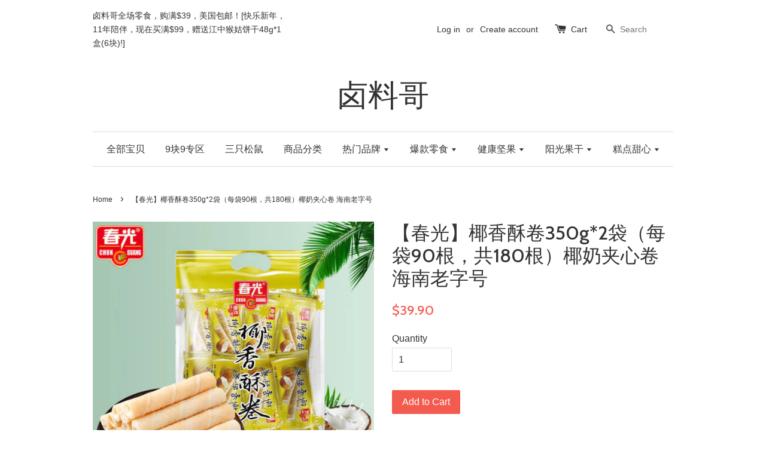

--- FILE ---
content_type: text/html; charset=utf-8
request_url: https://www.luliaoge.com/products/cg-yzj350g
body_size: 18332
content:
<!doctype html>
<!--[if lt IE 7]><html class="no-js lt-ie9 lt-ie8 lt-ie7" lang="en"> <![endif]-->
<!--[if IE 7]><html class="no-js lt-ie9 lt-ie8" lang="en"> <![endif]-->
<!--[if IE 8]><html class="no-js lt-ie9" lang="en"> <![endif]-->
<!--[if IE 9 ]><html class="ie9 no-js"> <![endif]-->
<!--[if (gt IE 9)|!(IE)]><!--> <html class="no-js"> <!--<![endif]-->
<head>

  <!-- Basic page needs ================================================== -->
  <meta charset="utf-8">
  <meta http-equiv="X-UA-Compatible" content="IE=edge,chrome=1">

  

  <!-- Title and description ================================================== -->
  <title>
  【春光】椰香酥卷350g*2袋（每袋90根，共180根）椰奶夹心卷 海南老字号 美国春光椰肉蛋卷北美 &ndash; 卤料哥
  </title>

  
  <meta name="description" content="品牌：春光系列：350g椰香酥卷商品名称：【春光】椰香酥卷350g*2袋（每袋90根，共180根）椰奶夹心卷 海南老字号 美国春光椰肉蛋卷北美口味：椰香酥卷350g*2袋产地：中国大陆省份：海南省包装方式：包装是否进口：国产特产品类：春光椰香酥卷糕点种类：蛋卷饼干净含量：350g*2袋（每袋内有30小包，每小包3根椰子卷，也就是每袋有90根，2袋共有180根）包装规格：1袋单件净含量：350g生产许可证编号：SC11346900500128厂名：海南春光食品有限公司厂址：海南省文昌市东郊镇新区;海南省文昌市龙楼镇文铜公路东北侧地段厂家联系方式：0898-66861245">
  

  <!-- Social meta ================================================== -->
  

  <meta property="og:type" content="product">
  <meta property="og:title" content="【春光】椰香酥卷350g*2袋（每袋90根，共180根）椰奶夹心卷 海南老字号">
  <meta property="og:url" content="https://www.luliaoge.com/products/cg-yzj350g">
  
  <meta property="og:image" content="http://www.luliaoge.com/cdn/shop/files/cg-yej-1_grande.jpg?v=1692194639">
  <meta property="og:image:secure_url" content="https://www.luliaoge.com/cdn/shop/files/cg-yej-1_grande.jpg?v=1692194639">
  
  <meta property="og:image" content="http://www.luliaoge.com/cdn/shop/files/cg-yej-2_grande.jpg?v=1692194639">
  <meta property="og:image:secure_url" content="https://www.luliaoge.com/cdn/shop/files/cg-yej-2_grande.jpg?v=1692194639">
  
  <meta property="og:image" content="http://www.luliaoge.com/cdn/shop/files/cg-yej-4_grande.jpg?v=1692195396">
  <meta property="og:image:secure_url" content="https://www.luliaoge.com/cdn/shop/files/cg-yej-4_grande.jpg?v=1692195396">
  
  <meta property="og:price:amount" content="39.90">
  <meta property="og:price:currency" content="USD">


  <meta property="og:description" content="品牌：春光系列：350g椰香酥卷商品名称：【春光】椰香酥卷350g*2袋（每袋90根，共180根）椰奶夹心卷 海南老字号 美国春光椰肉蛋卷北美口味：椰香酥卷350g*2袋产地：中国大陆省份：海南省包装方式：包装是否进口：国产特产品类：春光椰香酥卷糕点种类：蛋卷饼干净含量：350g*2袋（每袋内有30小包，每小包3根椰子卷，也就是每袋有90根，2袋共有180根）包装规格：1袋单件净含量：350g生产许可证编号：SC11346900500128厂名：海南春光食品有限公司厂址：海南省文昌市东郊镇新区;海南省文昌市龙楼镇文铜公路东北侧地段厂家联系方式：0898-66861245">

<meta property="og:site_name" content="卤料哥">



<meta name="twitter:card" content="summary">




  <meta name="twitter:title" content="【春光】椰香酥卷350g*2袋（每袋90根，共180根）椰奶夹心卷 海南老字号">
  <meta name="twitter:description" content="品牌：春光系列：350g椰香酥卷商品名称：【春光】椰香酥卷350g*2袋（每袋90根，共180根）椰奶夹心卷 海南老字号 美国春光椰肉蛋卷北美口味：椰香酥卷350g*2袋产地：中国大陆省份：海南省包装方式：包装是否进口：国产特产品类：春光椰香酥卷糕点种类：蛋卷饼干净含量：350g*2袋（每袋内有30小包，每小包3根椰子卷，也就是每袋有90根，2袋共有180根）包装规格：1袋单件净含量：350g生产许可证编号：SC11346900500128厂名：海南春光食品有限公司厂址：海南省文昌市东郊镇新区;海南省文昌市龙楼镇文铜公路东北侧地段厂家联系方式：0898-66861245">
  <meta name="twitter:image" content="https://www.luliaoge.com/cdn/shop/files/cg-yej-1_medium.jpg?v=1692194639">
  <meta name="twitter:image:width" content="240">
  <meta name="twitter:image:height" content="240">



  <!-- Helpers ================================================== -->
  <link rel="canonical" href="https://www.luliaoge.com/products/cg-yzj350g">
  <meta name="viewport" content="width=device-width,initial-scale=1">
  <meta name="theme-color" content="#f45b4f">

  <!-- CSS ================================================== -->
  <link href="//www.luliaoge.com/cdn/shop/t/1/assets/timber.scss.css?v=177020685857069072461696497987" rel="stylesheet" type="text/css" media="all" />
  <link href="//www.luliaoge.com/cdn/shop/t/1/assets/theme.scss.css?v=53885231713585932831696497987" rel="stylesheet" type="text/css" media="all" />

  

  
    
    
    <link href="//fonts.googleapis.com/css?family=Cabin:500" rel="stylesheet" type="text/css" media="all" />
  




  <!-- Header hook for plugins ================================================== -->
  <script>window.performance && window.performance.mark && window.performance.mark('shopify.content_for_header.start');</script><meta id="shopify-digital-wallet" name="shopify-digital-wallet" content="/10443242/digital_wallets/dialog">
<meta name="shopify-checkout-api-token" content="d9e9cb0c692abe77de04ac2b012f08a6">
<meta id="in-context-paypal-metadata" data-shop-id="10443242" data-venmo-supported="false" data-environment="production" data-locale="en_US" data-paypal-v4="true" data-currency="USD">
<link rel="alternate" type="application/json+oembed" href="https://www.luliaoge.com/products/cg-yzj350g.oembed">
<script async="async" src="/checkouts/internal/preloads.js?locale=en-US"></script>
<script id="shopify-features" type="application/json">{"accessToken":"d9e9cb0c692abe77de04ac2b012f08a6","betas":["rich-media-storefront-analytics"],"domain":"www.luliaoge.com","predictiveSearch":true,"shopId":10443242,"locale":"en"}</script>
<script>var Shopify = Shopify || {};
Shopify.shop = "pandasnack.myshopify.com";
Shopify.locale = "en";
Shopify.currency = {"active":"USD","rate":"1.0"};
Shopify.country = "US";
Shopify.theme = {"name":"launchpad-star","id":73294916,"schema_name":null,"schema_version":null,"theme_store_id":null,"role":"main"};
Shopify.theme.handle = "null";
Shopify.theme.style = {"id":null,"handle":null};
Shopify.cdnHost = "www.luliaoge.com/cdn";
Shopify.routes = Shopify.routes || {};
Shopify.routes.root = "/";</script>
<script type="module">!function(o){(o.Shopify=o.Shopify||{}).modules=!0}(window);</script>
<script>!function(o){function n(){var o=[];function n(){o.push(Array.prototype.slice.apply(arguments))}return n.q=o,n}var t=o.Shopify=o.Shopify||{};t.loadFeatures=n(),t.autoloadFeatures=n()}(window);</script>
<script id="shop-js-analytics" type="application/json">{"pageType":"product"}</script>
<script defer="defer" async type="module" src="//www.luliaoge.com/cdn/shopifycloud/shop-js/modules/v2/client.init-shop-cart-sync_WVOgQShq.en.esm.js"></script>
<script defer="defer" async type="module" src="//www.luliaoge.com/cdn/shopifycloud/shop-js/modules/v2/chunk.common_C_13GLB1.esm.js"></script>
<script defer="defer" async type="module" src="//www.luliaoge.com/cdn/shopifycloud/shop-js/modules/v2/chunk.modal_CLfMGd0m.esm.js"></script>
<script type="module">
  await import("//www.luliaoge.com/cdn/shopifycloud/shop-js/modules/v2/client.init-shop-cart-sync_WVOgQShq.en.esm.js");
await import("//www.luliaoge.com/cdn/shopifycloud/shop-js/modules/v2/chunk.common_C_13GLB1.esm.js");
await import("//www.luliaoge.com/cdn/shopifycloud/shop-js/modules/v2/chunk.modal_CLfMGd0m.esm.js");

  window.Shopify.SignInWithShop?.initShopCartSync?.({"fedCMEnabled":true,"windoidEnabled":true});

</script>
<script id="__st">var __st={"a":10443242,"offset":-18000,"reqid":"c734b62a-26d4-4037-8f7a-a387c96f4ede-1769630884","pageurl":"www.luliaoge.com\/products\/cg-yzj350g","u":"53398d73274f","p":"product","rtyp":"product","rid":7473752867013};</script>
<script>window.ShopifyPaypalV4VisibilityTracking = true;</script>
<script id="captcha-bootstrap">!function(){'use strict';const t='contact',e='account',n='new_comment',o=[[t,t],['blogs',n],['comments',n],[t,'customer']],c=[[e,'customer_login'],[e,'guest_login'],[e,'recover_customer_password'],[e,'create_customer']],r=t=>t.map((([t,e])=>`form[action*='/${t}']:not([data-nocaptcha='true']) input[name='form_type'][value='${e}']`)).join(','),a=t=>()=>t?[...document.querySelectorAll(t)].map((t=>t.form)):[];function s(){const t=[...o],e=r(t);return a(e)}const i='password',u='form_key',d=['recaptcha-v3-token','g-recaptcha-response','h-captcha-response',i],f=()=>{try{return window.sessionStorage}catch{return}},m='__shopify_v',_=t=>t.elements[u];function p(t,e,n=!1){try{const o=window.sessionStorage,c=JSON.parse(o.getItem(e)),{data:r}=function(t){const{data:e,action:n}=t;return t[m]||n?{data:e,action:n}:{data:t,action:n}}(c);for(const[e,n]of Object.entries(r))t.elements[e]&&(t.elements[e].value=n);n&&o.removeItem(e)}catch(o){console.error('form repopulation failed',{error:o})}}const l='form_type',E='cptcha';function T(t){t.dataset[E]=!0}const w=window,h=w.document,L='Shopify',v='ce_forms',y='captcha';let A=!1;((t,e)=>{const n=(g='f06e6c50-85a8-45c8-87d0-21a2b65856fe',I='https://cdn.shopify.com/shopifycloud/storefront-forms-hcaptcha/ce_storefront_forms_captcha_hcaptcha.v1.5.2.iife.js',D={infoText:'Protected by hCaptcha',privacyText:'Privacy',termsText:'Terms'},(t,e,n)=>{const o=w[L][v],c=o.bindForm;if(c)return c(t,g,e,D).then(n);var r;o.q.push([[t,g,e,D],n]),r=I,A||(h.body.append(Object.assign(h.createElement('script'),{id:'captcha-provider',async:!0,src:r})),A=!0)});var g,I,D;w[L]=w[L]||{},w[L][v]=w[L][v]||{},w[L][v].q=[],w[L][y]=w[L][y]||{},w[L][y].protect=function(t,e){n(t,void 0,e),T(t)},Object.freeze(w[L][y]),function(t,e,n,w,h,L){const[v,y,A,g]=function(t,e,n){const i=e?o:[],u=t?c:[],d=[...i,...u],f=r(d),m=r(i),_=r(d.filter((([t,e])=>n.includes(e))));return[a(f),a(m),a(_),s()]}(w,h,L),I=t=>{const e=t.target;return e instanceof HTMLFormElement?e:e&&e.form},D=t=>v().includes(t);t.addEventListener('submit',(t=>{const e=I(t);if(!e)return;const n=D(e)&&!e.dataset.hcaptchaBound&&!e.dataset.recaptchaBound,o=_(e),c=g().includes(e)&&(!o||!o.value);(n||c)&&t.preventDefault(),c&&!n&&(function(t){try{if(!f())return;!function(t){const e=f();if(!e)return;const n=_(t);if(!n)return;const o=n.value;o&&e.removeItem(o)}(t);const e=Array.from(Array(32),(()=>Math.random().toString(36)[2])).join('');!function(t,e){_(t)||t.append(Object.assign(document.createElement('input'),{type:'hidden',name:u})),t.elements[u].value=e}(t,e),function(t,e){const n=f();if(!n)return;const o=[...t.querySelectorAll(`input[type='${i}']`)].map((({name:t})=>t)),c=[...d,...o],r={};for(const[a,s]of new FormData(t).entries())c.includes(a)||(r[a]=s);n.setItem(e,JSON.stringify({[m]:1,action:t.action,data:r}))}(t,e)}catch(e){console.error('failed to persist form',e)}}(e),e.submit())}));const S=(t,e)=>{t&&!t.dataset[E]&&(n(t,e.some((e=>e===t))),T(t))};for(const o of['focusin','change'])t.addEventListener(o,(t=>{const e=I(t);D(e)&&S(e,y())}));const B=e.get('form_key'),M=e.get(l),P=B&&M;t.addEventListener('DOMContentLoaded',(()=>{const t=y();if(P)for(const e of t)e.elements[l].value===M&&p(e,B);[...new Set([...A(),...v().filter((t=>'true'===t.dataset.shopifyCaptcha))])].forEach((e=>S(e,t)))}))}(h,new URLSearchParams(w.location.search),n,t,e,['guest_login'])})(!0,!0)}();</script>
<script integrity="sha256-4kQ18oKyAcykRKYeNunJcIwy7WH5gtpwJnB7kiuLZ1E=" data-source-attribution="shopify.loadfeatures" defer="defer" src="//www.luliaoge.com/cdn/shopifycloud/storefront/assets/storefront/load_feature-a0a9edcb.js" crossorigin="anonymous"></script>
<script data-source-attribution="shopify.dynamic_checkout.dynamic.init">var Shopify=Shopify||{};Shopify.PaymentButton=Shopify.PaymentButton||{isStorefrontPortableWallets:!0,init:function(){window.Shopify.PaymentButton.init=function(){};var t=document.createElement("script");t.src="https://www.luliaoge.com/cdn/shopifycloud/portable-wallets/latest/portable-wallets.en.js",t.type="module",document.head.appendChild(t)}};
</script>
<script data-source-attribution="shopify.dynamic_checkout.buyer_consent">
  function portableWalletsHideBuyerConsent(e){var t=document.getElementById("shopify-buyer-consent"),n=document.getElementById("shopify-subscription-policy-button");t&&n&&(t.classList.add("hidden"),t.setAttribute("aria-hidden","true"),n.removeEventListener("click",e))}function portableWalletsShowBuyerConsent(e){var t=document.getElementById("shopify-buyer-consent"),n=document.getElementById("shopify-subscription-policy-button");t&&n&&(t.classList.remove("hidden"),t.removeAttribute("aria-hidden"),n.addEventListener("click",e))}window.Shopify?.PaymentButton&&(window.Shopify.PaymentButton.hideBuyerConsent=portableWalletsHideBuyerConsent,window.Shopify.PaymentButton.showBuyerConsent=portableWalletsShowBuyerConsent);
</script>
<script data-source-attribution="shopify.dynamic_checkout.cart.bootstrap">document.addEventListener("DOMContentLoaded",(function(){function t(){return document.querySelector("shopify-accelerated-checkout-cart, shopify-accelerated-checkout")}if(t())Shopify.PaymentButton.init();else{new MutationObserver((function(e,n){t()&&(Shopify.PaymentButton.init(),n.disconnect())})).observe(document.body,{childList:!0,subtree:!0})}}));
</script>
<link id="shopify-accelerated-checkout-styles" rel="stylesheet" media="screen" href="https://www.luliaoge.com/cdn/shopifycloud/portable-wallets/latest/accelerated-checkout-backwards-compat.css" crossorigin="anonymous">
<style id="shopify-accelerated-checkout-cart">
        #shopify-buyer-consent {
  margin-top: 1em;
  display: inline-block;
  width: 100%;
}

#shopify-buyer-consent.hidden {
  display: none;
}

#shopify-subscription-policy-button {
  background: none;
  border: none;
  padding: 0;
  text-decoration: underline;
  font-size: inherit;
  cursor: pointer;
}

#shopify-subscription-policy-button::before {
  box-shadow: none;
}

      </style>

<script>window.performance && window.performance.mark && window.performance.mark('shopify.content_for_header.end');</script>

  

<!--[if lt IE 9]>
<script src="//cdnjs.cloudflare.com/ajax/libs/html5shiv/3.7.2/html5shiv.min.js" type="text/javascript"></script>
<script src="//www.luliaoge.com/cdn/shop/t/1/assets/respond.min.js?v=52248677837542619231446286721" type="text/javascript"></script>
<link href="//www.luliaoge.com/cdn/shop/t/1/assets/respond-proxy.html" id="respond-proxy" rel="respond-proxy" />
<link href="//www.luliaoge.com/search?q=6f24402b061e6161ba5d4b76a65634a4" id="respond-redirect" rel="respond-redirect" />
<script src="//www.luliaoge.com/search?q=6f24402b061e6161ba5d4b76a65634a4" type="text/javascript"></script>
<![endif]-->



  <script src="//ajax.googleapis.com/ajax/libs/jquery/1.11.0/jquery.min.js" type="text/javascript"></script>
  <script src="//www.luliaoge.com/cdn/shop/t/1/assets/modernizr.min.js?v=26620055551102246001446286721" type="text/javascript"></script>

  
  

<link href="https://monorail-edge.shopifysvc.com" rel="dns-prefetch">
<script>(function(){if ("sendBeacon" in navigator && "performance" in window) {try {var session_token_from_headers = performance.getEntriesByType('navigation')[0].serverTiming.find(x => x.name == '_s').description;} catch {var session_token_from_headers = undefined;}var session_cookie_matches = document.cookie.match(/_shopify_s=([^;]*)/);var session_token_from_cookie = session_cookie_matches && session_cookie_matches.length === 2 ? session_cookie_matches[1] : "";var session_token = session_token_from_headers || session_token_from_cookie || "";function handle_abandonment_event(e) {var entries = performance.getEntries().filter(function(entry) {return /monorail-edge.shopifysvc.com/.test(entry.name);});if (!window.abandonment_tracked && entries.length === 0) {window.abandonment_tracked = true;var currentMs = Date.now();var navigation_start = performance.timing.navigationStart;var payload = {shop_id: 10443242,url: window.location.href,navigation_start,duration: currentMs - navigation_start,session_token,page_type: "product"};window.navigator.sendBeacon("https://monorail-edge.shopifysvc.com/v1/produce", JSON.stringify({schema_id: "online_store_buyer_site_abandonment/1.1",payload: payload,metadata: {event_created_at_ms: currentMs,event_sent_at_ms: currentMs}}));}}window.addEventListener('pagehide', handle_abandonment_event);}}());</script>
<script id="web-pixels-manager-setup">(function e(e,d,r,n,o){if(void 0===o&&(o={}),!Boolean(null===(a=null===(i=window.Shopify)||void 0===i?void 0:i.analytics)||void 0===a?void 0:a.replayQueue)){var i,a;window.Shopify=window.Shopify||{};var t=window.Shopify;t.analytics=t.analytics||{};var s=t.analytics;s.replayQueue=[],s.publish=function(e,d,r){return s.replayQueue.push([e,d,r]),!0};try{self.performance.mark("wpm:start")}catch(e){}var l=function(){var e={modern:/Edge?\/(1{2}[4-9]|1[2-9]\d|[2-9]\d{2}|\d{4,})\.\d+(\.\d+|)|Firefox\/(1{2}[4-9]|1[2-9]\d|[2-9]\d{2}|\d{4,})\.\d+(\.\d+|)|Chrom(ium|e)\/(9{2}|\d{3,})\.\d+(\.\d+|)|(Maci|X1{2}).+ Version\/(15\.\d+|(1[6-9]|[2-9]\d|\d{3,})\.\d+)([,.]\d+|)( \(\w+\)|)( Mobile\/\w+|) Safari\/|Chrome.+OPR\/(9{2}|\d{3,})\.\d+\.\d+|(CPU[ +]OS|iPhone[ +]OS|CPU[ +]iPhone|CPU IPhone OS|CPU iPad OS)[ +]+(15[._]\d+|(1[6-9]|[2-9]\d|\d{3,})[._]\d+)([._]\d+|)|Android:?[ /-](13[3-9]|1[4-9]\d|[2-9]\d{2}|\d{4,})(\.\d+|)(\.\d+|)|Android.+Firefox\/(13[5-9]|1[4-9]\d|[2-9]\d{2}|\d{4,})\.\d+(\.\d+|)|Android.+Chrom(ium|e)\/(13[3-9]|1[4-9]\d|[2-9]\d{2}|\d{4,})\.\d+(\.\d+|)|SamsungBrowser\/([2-9]\d|\d{3,})\.\d+/,legacy:/Edge?\/(1[6-9]|[2-9]\d|\d{3,})\.\d+(\.\d+|)|Firefox\/(5[4-9]|[6-9]\d|\d{3,})\.\d+(\.\d+|)|Chrom(ium|e)\/(5[1-9]|[6-9]\d|\d{3,})\.\d+(\.\d+|)([\d.]+$|.*Safari\/(?![\d.]+ Edge\/[\d.]+$))|(Maci|X1{2}).+ Version\/(10\.\d+|(1[1-9]|[2-9]\d|\d{3,})\.\d+)([,.]\d+|)( \(\w+\)|)( Mobile\/\w+|) Safari\/|Chrome.+OPR\/(3[89]|[4-9]\d|\d{3,})\.\d+\.\d+|(CPU[ +]OS|iPhone[ +]OS|CPU[ +]iPhone|CPU IPhone OS|CPU iPad OS)[ +]+(10[._]\d+|(1[1-9]|[2-9]\d|\d{3,})[._]\d+)([._]\d+|)|Android:?[ /-](13[3-9]|1[4-9]\d|[2-9]\d{2}|\d{4,})(\.\d+|)(\.\d+|)|Mobile Safari.+OPR\/([89]\d|\d{3,})\.\d+\.\d+|Android.+Firefox\/(13[5-9]|1[4-9]\d|[2-9]\d{2}|\d{4,})\.\d+(\.\d+|)|Android.+Chrom(ium|e)\/(13[3-9]|1[4-9]\d|[2-9]\d{2}|\d{4,})\.\d+(\.\d+|)|Android.+(UC? ?Browser|UCWEB|U3)[ /]?(15\.([5-9]|\d{2,})|(1[6-9]|[2-9]\d|\d{3,})\.\d+)\.\d+|SamsungBrowser\/(5\.\d+|([6-9]|\d{2,})\.\d+)|Android.+MQ{2}Browser\/(14(\.(9|\d{2,})|)|(1[5-9]|[2-9]\d|\d{3,})(\.\d+|))(\.\d+|)|K[Aa][Ii]OS\/(3\.\d+|([4-9]|\d{2,})\.\d+)(\.\d+|)/},d=e.modern,r=e.legacy,n=navigator.userAgent;return n.match(d)?"modern":n.match(r)?"legacy":"unknown"}(),u="modern"===l?"modern":"legacy",c=(null!=n?n:{modern:"",legacy:""})[u],f=function(e){return[e.baseUrl,"/wpm","/b",e.hashVersion,"modern"===e.buildTarget?"m":"l",".js"].join("")}({baseUrl:d,hashVersion:r,buildTarget:u}),m=function(e){var d=e.version,r=e.bundleTarget,n=e.surface,o=e.pageUrl,i=e.monorailEndpoint;return{emit:function(e){var a=e.status,t=e.errorMsg,s=(new Date).getTime(),l=JSON.stringify({metadata:{event_sent_at_ms:s},events:[{schema_id:"web_pixels_manager_load/3.1",payload:{version:d,bundle_target:r,page_url:o,status:a,surface:n,error_msg:t},metadata:{event_created_at_ms:s}}]});if(!i)return console&&console.warn&&console.warn("[Web Pixels Manager] No Monorail endpoint provided, skipping logging."),!1;try{return self.navigator.sendBeacon.bind(self.navigator)(i,l)}catch(e){}var u=new XMLHttpRequest;try{return u.open("POST",i,!0),u.setRequestHeader("Content-Type","text/plain"),u.send(l),!0}catch(e){return console&&console.warn&&console.warn("[Web Pixels Manager] Got an unhandled error while logging to Monorail."),!1}}}}({version:r,bundleTarget:l,surface:e.surface,pageUrl:self.location.href,monorailEndpoint:e.monorailEndpoint});try{o.browserTarget=l,function(e){var d=e.src,r=e.async,n=void 0===r||r,o=e.onload,i=e.onerror,a=e.sri,t=e.scriptDataAttributes,s=void 0===t?{}:t,l=document.createElement("script"),u=document.querySelector("head"),c=document.querySelector("body");if(l.async=n,l.src=d,a&&(l.integrity=a,l.crossOrigin="anonymous"),s)for(var f in s)if(Object.prototype.hasOwnProperty.call(s,f))try{l.dataset[f]=s[f]}catch(e){}if(o&&l.addEventListener("load",o),i&&l.addEventListener("error",i),u)u.appendChild(l);else{if(!c)throw new Error("Did not find a head or body element to append the script");c.appendChild(l)}}({src:f,async:!0,onload:function(){if(!function(){var e,d;return Boolean(null===(d=null===(e=window.Shopify)||void 0===e?void 0:e.analytics)||void 0===d?void 0:d.initialized)}()){var d=window.webPixelsManager.init(e)||void 0;if(d){var r=window.Shopify.analytics;r.replayQueue.forEach((function(e){var r=e[0],n=e[1],o=e[2];d.publishCustomEvent(r,n,o)})),r.replayQueue=[],r.publish=d.publishCustomEvent,r.visitor=d.visitor,r.initialized=!0}}},onerror:function(){return m.emit({status:"failed",errorMsg:"".concat(f," has failed to load")})},sri:function(e){var d=/^sha384-[A-Za-z0-9+/=]+$/;return"string"==typeof e&&d.test(e)}(c)?c:"",scriptDataAttributes:o}),m.emit({status:"loading"})}catch(e){m.emit({status:"failed",errorMsg:(null==e?void 0:e.message)||"Unknown error"})}}})({shopId: 10443242,storefrontBaseUrl: "https://www.luliaoge.com",extensionsBaseUrl: "https://extensions.shopifycdn.com/cdn/shopifycloud/web-pixels-manager",monorailEndpoint: "https://monorail-edge.shopifysvc.com/unstable/produce_batch",surface: "storefront-renderer",enabledBetaFlags: ["2dca8a86"],webPixelsConfigList: [{"id":"79691973","eventPayloadVersion":"v1","runtimeContext":"LAX","scriptVersion":"1","type":"CUSTOM","privacyPurposes":["ANALYTICS"],"name":"Google Analytics tag (migrated)"},{"id":"shopify-app-pixel","configuration":"{}","eventPayloadVersion":"v1","runtimeContext":"STRICT","scriptVersion":"0450","apiClientId":"shopify-pixel","type":"APP","privacyPurposes":["ANALYTICS","MARKETING"]},{"id":"shopify-custom-pixel","eventPayloadVersion":"v1","runtimeContext":"LAX","scriptVersion":"0450","apiClientId":"shopify-pixel","type":"CUSTOM","privacyPurposes":["ANALYTICS","MARKETING"]}],isMerchantRequest: false,initData: {"shop":{"name":"卤料哥","paymentSettings":{"currencyCode":"USD"},"myshopifyDomain":"pandasnack.myshopify.com","countryCode":"CN","storefrontUrl":"https:\/\/www.luliaoge.com"},"customer":null,"cart":null,"checkout":null,"productVariants":[{"price":{"amount":39.9,"currencyCode":"USD"},"product":{"title":"【春光】椰香酥卷350g*2袋（每袋90根，共180根）椰奶夹心卷 海南老字号","vendor":"春光","id":"7473752867013","untranslatedTitle":"【春光】椰香酥卷350g*2袋（每袋90根，共180根）椰奶夹心卷 海南老字号","url":"\/products\/cg-yzj350g","type":"椰香酥卷"},"id":"42319722217669","image":{"src":"\/\/www.luliaoge.com\/cdn\/shop\/files\/cg-yej-1.jpg?v=1692194639"},"sku":"CG-YZJ350G","title":"Default Title","untranslatedTitle":"Default Title"}],"purchasingCompany":null},},"https://www.luliaoge.com/cdn","fcfee988w5aeb613cpc8e4bc33m6693e112",{"modern":"","legacy":""},{"shopId":"10443242","storefrontBaseUrl":"https:\/\/www.luliaoge.com","extensionBaseUrl":"https:\/\/extensions.shopifycdn.com\/cdn\/shopifycloud\/web-pixels-manager","surface":"storefront-renderer","enabledBetaFlags":"[\"2dca8a86\"]","isMerchantRequest":"false","hashVersion":"fcfee988w5aeb613cpc8e4bc33m6693e112","publish":"custom","events":"[[\"page_viewed\",{}],[\"product_viewed\",{\"productVariant\":{\"price\":{\"amount\":39.9,\"currencyCode\":\"USD\"},\"product\":{\"title\":\"【春光】椰香酥卷350g*2袋（每袋90根，共180根）椰奶夹心卷 海南老字号\",\"vendor\":\"春光\",\"id\":\"7473752867013\",\"untranslatedTitle\":\"【春光】椰香酥卷350g*2袋（每袋90根，共180根）椰奶夹心卷 海南老字号\",\"url\":\"\/products\/cg-yzj350g\",\"type\":\"椰香酥卷\"},\"id\":\"42319722217669\",\"image\":{\"src\":\"\/\/www.luliaoge.com\/cdn\/shop\/files\/cg-yej-1.jpg?v=1692194639\"},\"sku\":\"CG-YZJ350G\",\"title\":\"Default Title\",\"untranslatedTitle\":\"Default Title\"}}]]"});</script><script>
  window.ShopifyAnalytics = window.ShopifyAnalytics || {};
  window.ShopifyAnalytics.meta = window.ShopifyAnalytics.meta || {};
  window.ShopifyAnalytics.meta.currency = 'USD';
  var meta = {"product":{"id":7473752867013,"gid":"gid:\/\/shopify\/Product\/7473752867013","vendor":"春光","type":"椰香酥卷","handle":"cg-yzj350g","variants":[{"id":42319722217669,"price":3990,"name":"【春光】椰香酥卷350g*2袋（每袋90根，共180根）椰奶夹心卷 海南老字号","public_title":null,"sku":"CG-YZJ350G"}],"remote":false},"page":{"pageType":"product","resourceType":"product","resourceId":7473752867013,"requestId":"c734b62a-26d4-4037-8f7a-a387c96f4ede-1769630884"}};
  for (var attr in meta) {
    window.ShopifyAnalytics.meta[attr] = meta[attr];
  }
</script>
<script class="analytics">
  (function () {
    var customDocumentWrite = function(content) {
      var jquery = null;

      if (window.jQuery) {
        jquery = window.jQuery;
      } else if (window.Checkout && window.Checkout.$) {
        jquery = window.Checkout.$;
      }

      if (jquery) {
        jquery('body').append(content);
      }
    };

    var hasLoggedConversion = function(token) {
      if (token) {
        return document.cookie.indexOf('loggedConversion=' + token) !== -1;
      }
      return false;
    }

    var setCookieIfConversion = function(token) {
      if (token) {
        var twoMonthsFromNow = new Date(Date.now());
        twoMonthsFromNow.setMonth(twoMonthsFromNow.getMonth() + 2);

        document.cookie = 'loggedConversion=' + token + '; expires=' + twoMonthsFromNow;
      }
    }

    var trekkie = window.ShopifyAnalytics.lib = window.trekkie = window.trekkie || [];
    if (trekkie.integrations) {
      return;
    }
    trekkie.methods = [
      'identify',
      'page',
      'ready',
      'track',
      'trackForm',
      'trackLink'
    ];
    trekkie.factory = function(method) {
      return function() {
        var args = Array.prototype.slice.call(arguments);
        args.unshift(method);
        trekkie.push(args);
        return trekkie;
      };
    };
    for (var i = 0; i < trekkie.methods.length; i++) {
      var key = trekkie.methods[i];
      trekkie[key] = trekkie.factory(key);
    }
    trekkie.load = function(config) {
      trekkie.config = config || {};
      trekkie.config.initialDocumentCookie = document.cookie;
      var first = document.getElementsByTagName('script')[0];
      var script = document.createElement('script');
      script.type = 'text/javascript';
      script.onerror = function(e) {
        var scriptFallback = document.createElement('script');
        scriptFallback.type = 'text/javascript';
        scriptFallback.onerror = function(error) {
                var Monorail = {
      produce: function produce(monorailDomain, schemaId, payload) {
        var currentMs = new Date().getTime();
        var event = {
          schema_id: schemaId,
          payload: payload,
          metadata: {
            event_created_at_ms: currentMs,
            event_sent_at_ms: currentMs
          }
        };
        return Monorail.sendRequest("https://" + monorailDomain + "/v1/produce", JSON.stringify(event));
      },
      sendRequest: function sendRequest(endpointUrl, payload) {
        // Try the sendBeacon API
        if (window && window.navigator && typeof window.navigator.sendBeacon === 'function' && typeof window.Blob === 'function' && !Monorail.isIos12()) {
          var blobData = new window.Blob([payload], {
            type: 'text/plain'
          });

          if (window.navigator.sendBeacon(endpointUrl, blobData)) {
            return true;
          } // sendBeacon was not successful

        } // XHR beacon

        var xhr = new XMLHttpRequest();

        try {
          xhr.open('POST', endpointUrl);
          xhr.setRequestHeader('Content-Type', 'text/plain');
          xhr.send(payload);
        } catch (e) {
          console.log(e);
        }

        return false;
      },
      isIos12: function isIos12() {
        return window.navigator.userAgent.lastIndexOf('iPhone; CPU iPhone OS 12_') !== -1 || window.navigator.userAgent.lastIndexOf('iPad; CPU OS 12_') !== -1;
      }
    };
    Monorail.produce('monorail-edge.shopifysvc.com',
      'trekkie_storefront_load_errors/1.1',
      {shop_id: 10443242,
      theme_id: 73294916,
      app_name: "storefront",
      context_url: window.location.href,
      source_url: "//www.luliaoge.com/cdn/s/trekkie.storefront.a804e9514e4efded663580eddd6991fcc12b5451.min.js"});

        };
        scriptFallback.async = true;
        scriptFallback.src = '//www.luliaoge.com/cdn/s/trekkie.storefront.a804e9514e4efded663580eddd6991fcc12b5451.min.js';
        first.parentNode.insertBefore(scriptFallback, first);
      };
      script.async = true;
      script.src = '//www.luliaoge.com/cdn/s/trekkie.storefront.a804e9514e4efded663580eddd6991fcc12b5451.min.js';
      first.parentNode.insertBefore(script, first);
    };
    trekkie.load(
      {"Trekkie":{"appName":"storefront","development":false,"defaultAttributes":{"shopId":10443242,"isMerchantRequest":null,"themeId":73294916,"themeCityHash":"444154063447663114","contentLanguage":"en","currency":"USD","eventMetadataId":"d1ed4c36-8e8e-4e7a-b440-05a89c145d90"},"isServerSideCookieWritingEnabled":true,"monorailRegion":"shop_domain","enabledBetaFlags":["65f19447","b5387b81"]},"Session Attribution":{},"S2S":{"facebookCapiEnabled":false,"source":"trekkie-storefront-renderer","apiClientId":580111}}
    );

    var loaded = false;
    trekkie.ready(function() {
      if (loaded) return;
      loaded = true;

      window.ShopifyAnalytics.lib = window.trekkie;

      var originalDocumentWrite = document.write;
      document.write = customDocumentWrite;
      try { window.ShopifyAnalytics.merchantGoogleAnalytics.call(this); } catch(error) {};
      document.write = originalDocumentWrite;

      window.ShopifyAnalytics.lib.page(null,{"pageType":"product","resourceType":"product","resourceId":7473752867013,"requestId":"c734b62a-26d4-4037-8f7a-a387c96f4ede-1769630884","shopifyEmitted":true});

      var match = window.location.pathname.match(/checkouts\/(.+)\/(thank_you|post_purchase)/)
      var token = match? match[1]: undefined;
      if (!hasLoggedConversion(token)) {
        setCookieIfConversion(token);
        window.ShopifyAnalytics.lib.track("Viewed Product",{"currency":"USD","variantId":42319722217669,"productId":7473752867013,"productGid":"gid:\/\/shopify\/Product\/7473752867013","name":"【春光】椰香酥卷350g*2袋（每袋90根，共180根）椰奶夹心卷 海南老字号","price":"39.90","sku":"CG-YZJ350G","brand":"春光","variant":null,"category":"椰香酥卷","nonInteraction":true,"remote":false},undefined,undefined,{"shopifyEmitted":true});
      window.ShopifyAnalytics.lib.track("monorail:\/\/trekkie_storefront_viewed_product\/1.1",{"currency":"USD","variantId":42319722217669,"productId":7473752867013,"productGid":"gid:\/\/shopify\/Product\/7473752867013","name":"【春光】椰香酥卷350g*2袋（每袋90根，共180根）椰奶夹心卷 海南老字号","price":"39.90","sku":"CG-YZJ350G","brand":"春光","variant":null,"category":"椰香酥卷","nonInteraction":true,"remote":false,"referer":"https:\/\/www.luliaoge.com\/products\/cg-yzj350g"});
      }
    });


        var eventsListenerScript = document.createElement('script');
        eventsListenerScript.async = true;
        eventsListenerScript.src = "//www.luliaoge.com/cdn/shopifycloud/storefront/assets/shop_events_listener-3da45d37.js";
        document.getElementsByTagName('head')[0].appendChild(eventsListenerScript);

})();</script>
  <script>
  if (!window.ga || (window.ga && typeof window.ga !== 'function')) {
    window.ga = function ga() {
      (window.ga.q = window.ga.q || []).push(arguments);
      if (window.Shopify && window.Shopify.analytics && typeof window.Shopify.analytics.publish === 'function') {
        window.Shopify.analytics.publish("ga_stub_called", {}, {sendTo: "google_osp_migration"});
      }
      console.error("Shopify's Google Analytics stub called with:", Array.from(arguments), "\nSee https://help.shopify.com/manual/promoting-marketing/pixels/pixel-migration#google for more information.");
    };
    if (window.Shopify && window.Shopify.analytics && typeof window.Shopify.analytics.publish === 'function') {
      window.Shopify.analytics.publish("ga_stub_initialized", {}, {sendTo: "google_osp_migration"});
    }
  }
</script>
<script
  defer
  src="https://www.luliaoge.com/cdn/shopifycloud/perf-kit/shopify-perf-kit-3.1.0.min.js"
  data-application="storefront-renderer"
  data-shop-id="10443242"
  data-render-region="gcp-us-east1"
  data-page-type="product"
  data-theme-instance-id="73294916"
  data-theme-name=""
  data-theme-version=""
  data-monorail-region="shop_domain"
  data-resource-timing-sampling-rate="10"
  data-shs="true"
  data-shs-beacon="true"
  data-shs-export-with-fetch="true"
  data-shs-logs-sample-rate="1"
  data-shs-beacon-endpoint="https://www.luliaoge.com/api/collect"
></script>
</head>

<body id="350g-2-90-180" class="template-product" >

  <div class="header-bar">
  <div class="wrapper medium-down--hide">
    <div class="large--display-table">

      <div class="header-bar__left large--display-table-cell">

        

        

        
          <div class="header-bar__module header-bar__message">
            卤料哥全场零食，购满$39，美国包邮！[快乐新年，11年陪伴，现在买满$99，赠送江中猴姑饼干48g*1盒(6块)!]
          </div>
        

      </div>

      <div class="header-bar__right large--display-table-cell">

        
          <ul class="header-bar__module header-bar__module--list">
            
              <li>
                <a href="/account/login" id="customer_login_link">Log in</a>
              </li>
              <li>
                or
              </li>
              <li>
                <a href="/account/register" id="customer_register_link">Create account</a>
              </li>
            
          </ul>
        

        <div class="header-bar__module">
          <span class="header-bar__sep" aria-hidden="true"></span>
          <a href="/cart" class="cart-page-link">
            <span class="icon icon-cart header-bar__cart-icon" aria-hidden="true"></span>
          </a>
        </div>

        <div class="header-bar__module">
          <a href="/cart" class="cart-page-link">
            Cart<span class="hidden-count">:</span>
            <span class="cart-count header-bar__cart-count hidden-count">0</span>
          </a>
        </div>

        
          
            <div class="header-bar__module header-bar__search">
              


  <form action="/search" method="get" class="header-bar__search-form clearfix" role="search">
    
    <button type="submit" class="btn icon-fallback-text header-bar__search-submit">
      <span class="icon icon-search" aria-hidden="true"></span>
      <span class="fallback-text">Search</span>
    </button>
    <input type="search" name="q" value="" aria-label="Search" class="header-bar__search-input" placeholder="Search">
  </form>


            </div>
          
        

      </div>
    </div>
  </div>
  <div class="wrapper large--hide">
    <button type="button" class="mobile-nav-trigger" id="MobileNavTrigger">
      <span class="icon icon-hamburger" aria-hidden="true"></span>
      Menu
    </button>
    <a href="/cart" class="cart-page-link mobile-cart-page-link">
      <span class="icon icon-cart header-bar__cart-icon" aria-hidden="true"></span>
      Cart
      <span class="cart-count  hidden-count">0</span>
    </a>
  </div>
  <ul id="MobileNav" class="mobile-nav large--hide">
  
  
  
  <li class="mobile-nav__link" aria-haspopup="true">
    
    
    
    
    
    
    
      <a href="/collections/all" class="mobile-nav">
        全部宝贝
      </a>
    
  </li>
  
  
  <li class="mobile-nav__link" aria-haspopup="true">
    
    
    
    
    
    
    
      <a href="/collections/9kuai9" class="mobile-nav">
        9块9专区
      </a>
    
  </li>
  
  
  <li class="mobile-nav__link" aria-haspopup="true">
    
    
    
    
    
    
    
      <a href="/collections/sanzhisongshu" class="mobile-nav">
        三只松鼠
      </a>
    
  </li>
  
  
  <li class="mobile-nav__link" aria-haspopup="true">
    
    
    
    
    
    
    
      <a href="/collections" class="mobile-nav">
        商品分类
      </a>
    
  </li>
  
  
  <li class="mobile-nav__link" aria-haspopup="true">
    
    
    
    
    
    
    
      <a href="/collections/brands" class="mobile-nav__sublist-trigger">
        热门品牌
        <span class="icon-fallback-text mobile-nav__sublist-expand">
  <span class="icon icon-plus" aria-hidden="true"></span>
  <span class="fallback-text">+</span>
</span>
<span class="icon-fallback-text mobile-nav__sublist-contract">
  <span class="icon icon-minus" aria-hidden="true"></span>
  <span class="fallback-text">-</span>
</span>
      </a>
      <ul class="mobile-nav__sublist">  
        
          <li class="mobile-nav__sublist-link">
            <a href="/collections/liangpinpuzi">良品铺子</a>
          </li>
        
          <li class="mobile-nav__sublist-link">
            <a href="/collections/sanzhisongshu">三只松鼠</a>
          </li>
        
          <li class="mobile-nav__sublist-link">
            <a href="/collections/latiao">卫龙辣条/馋魔芋</a>
          </li>
        
          <li class="mobile-nav__sublist-link">
            <a href="/collections/qingmei">溜溜梅/中国青梅</a>
          </li>
        
          <li class="mobile-nav__sublist-link">
            <a href="/collections/daoxiangcun">稻香村糕点/北京稻香村</a>
          </li>
        
          <li class="mobile-nav__sublist-link">
            <a href="/collections/taohuaji">桃花姬阿胶糕</a>
          </li>
        
          <li class="mobile-nav__sublist-link">
            <a href="/collections/jinzaixiaoyu">劲仔小鱼</a>
          </li>
        
          <li class="mobile-nav__sublist-link">
            <a href="/collections/youchen">友臣肉松饼</a>
          </li>
        
          <li class="mobile-nav__sublist-link">
            <a href="/collections/baicaowei">百草味</a>
          </li>
        
          <li class="mobile-nav__sublist-link">
            <a href="/collections/laiyifen">来伊份零食</a>
          </li>
        
          <li class="mobile-nav__sublist-link">
            <a href="/collections/zhiweiguan">知味观绿豆糕/杭州美食</a>
          </li>
        
          <li class="mobile-nav__sublist-link">
            <a href="/collections/shouquanzhai">寿全斋红糖姜茶/黑糖姜茶</a>
          </li>
        
          <li class="mobile-nav__sublist-link">
            <a href="/collections/laoxiansheng">老鲜生鱿鱼仔/鱿鱼丝</a>
          </li>
        
          <li class="mobile-nav__sublist-link">
            <a href="/collections/jiangzhong">江中猴姑米稀/猴姑饼干</a>
          </li>
        
          <li class="mobile-nav__sublist-link">
            <a href="/collections/kamyuen">甘源蟹黄蚕豆/瓜子仁</a>
          </li>
        
          <li class="mobile-nav__sublist-link">
            <a href="/collections/baijiachenji">白家陈记酸辣粉/红油凉皮</a>
          </li>
        
          <li class="mobile-nav__sublist-link">
            <a href="/collections/yantingyufu">炎亭渔夫鱼豆腐</a>
          </li>
        
          <li class="mobile-nav__sublist-link">
            <a href="/collections/huanglaowu">黄老五花生酥/米花酥</a>
          </li>
        
          <li class="mobile-nav__sublist-link">
            <a href="/collections/wufangzhai">五芳斋粽子</a>
          </li>
        
          <li class="mobile-nav__sublist-link">
            <a href="/collections/mimi">咪咪虾条/蟹味粒</a>
          </li>
        
          <li class="mobile-nav__sublist-link">
            <a href="/collections/wujiang">乌江涪陵榨菜</a>
          </li>
        
          <li class="mobile-nav__sublist-link">
            <a href="/collections/jiabao">佳宝无花果丝/九制陈皮</a>
          </li>
        
          <li class="mobile-nav__sublist-link">
            <a href="/collections/liupo">六婆辣椒面/火锅底料</a>
          </li>
        
          <li class="mobile-nav__sublist-link">
            <a href="/collections/gege">鸽鸽豆角干/江西辣条</a>
          </li>
        
          <li class="mobile-nav__sublist-link">
            <a href="/collections/sanjiacun">三家村手削纯藕粉/西湖莲藕粉</a>
          </li>
        
          <li class="mobile-nav__sublist-link">
            <a href="/collections/qiaqia">洽洽瓜子/坚果炒货</a>
          </li>
        
          <li class="mobile-nav__sublist-link">
            <a href="/collections/fangzhongshan">方中山胡辣汤</a>
          </li>
        
          <li class="mobile-nav__sublist-link">
            <a href="/collections/rongxintang">荣欣堂太谷饼/石头饼</a>
          </li>
        
          <li class="mobile-nav__sublist-link">
            <a href="/collections/ziranpai">自然派矶烧鱼皮/猪肉脯</a>
          </li>
        
          <li class="mobile-nav__sublist-link">
            <a href="/collections/mingzhu">明珠熟鱼片/香酥小黄鱼</a>
          </li>
        
          <li class="mobile-nav__sublist-link">
            <a href="/collections/zhouheiya">周黑鸭</a>
          </li>
        
          <li class="mobile-nav__sublist-link">
            <a href="/collections/niunaipian">伊利牛奶片/儿童奶贝</a>
          </li>
        
          <li class="mobile-nav__sublist-link">
            <a href="/collections/huashengmi">酒鬼花生/麻辣花生米</a>
          </li>
        
          <li class="mobile-nav__sublist-link">
            <a href="/collections/jinzhengu">金大洲金针菇</a>
          </li>
        
          <li class="mobile-nav__sublist-link">
            <a href="/collections/danshan">单山蘸水/辣椒面</a>
          </li>
        
          <li class="mobile-nav__sublist-link">
            <a href="/collections/yoyo">有友泡椒凤爪</a>
          </li>
        
      </ul>
    
  </li>
  
  
  <li class="mobile-nav__link" aria-haspopup="true">
    
    
    
    
    
    
    
      <a href="/collections/lingshi" class="mobile-nav__sublist-trigger">
        爆款零食
        <span class="icon-fallback-text mobile-nav__sublist-expand">
  <span class="icon icon-plus" aria-hidden="true"></span>
  <span class="fallback-text">+</span>
</span>
<span class="icon-fallback-text mobile-nav__sublist-contract">
  <span class="icon icon-minus" aria-hidden="true"></span>
  <span class="fallback-text">-</span>
</span>
      </a>
      <ul class="mobile-nav__sublist">  
        
          <li class="mobile-nav__sublist-link">
            <a href="/collections/half-price-today">今日半价</a>
          </li>
        
          <li class="mobile-nav__sublist-link">
            <a href="/collections/japanese-snacks">日本零食/白色恋人巧克力</a>
          </li>
        
          <li class="mobile-nav__sublist-link">
            <a href="/collections/yudoufu">鱼豆腐</a>
          </li>
        
          <li class="mobile-nav__sublist-link">
            <a href="/collections/choudoufu">臭豆腐/长沙臭豆腐干</a>
          </li>
        
          <li class="mobile-nav__sublist-link">
            <a href="/collections/qiyunshan">南酸枣糕</a>
          </li>
        
          <li class="mobile-nav__sublist-link">
            <a href="/collections/mimi">咪咪虾条/蟹味粒</a>
          </li>
        
          <li class="mobile-nav__sublist-link">
            <a href="/collections/sanzhisongshu">三只松鼠</a>
          </li>
        
          <li class="mobile-nav__sublist-link">
            <a href="/collections/rousongbing">肉松饼</a>
          </li>
        
          <li class="mobile-nav__sublist-link">
            <a href="/collections/flowerspastry">鲜花饼/玫瑰饼</a>
          </li>
        
          <li class="mobile-nav__sublist-link">
            <a href="/collections/latiao">卫龙辣条/亲嘴烧</a>
          </li>
        
          <li class="mobile-nav__sublist-link">
            <a href="/collections/jinzaixiaoyu">劲仔小鱼/毛毛鱼</a>
          </li>
        
          <li class="mobile-nav__sublist-link">
            <a href="/collections/suanlafen">重庆酸辣粉</a>
          </li>
        
          <li class="mobile-nav__sublist-link">
            <a href="/collections/dougan">豆干/鸡蛋干/豆腐干</a>
          </li>
        
          <li class="mobile-nav__sublist-link">
            <a href="/collections/jinzhengu">香辣金针菇</a>
          </li>
        
          <li class="mobile-nav__sublist-link">
            <a href="/collections/yoyo">泡椒凤爪</a>
          </li>
        
      </ul>
    
  </li>
  
  
  <li class="mobile-nav__link" aria-haspopup="true">
    
    
    
    
    
    
    
      <a href="/collections/jianguo" class="mobile-nav__sublist-trigger">
        健康坚果
        <span class="icon-fallback-text mobile-nav__sublist-expand">
  <span class="icon icon-plus" aria-hidden="true"></span>
  <span class="fallback-text">+</span>
</span>
<span class="icon-fallback-text mobile-nav__sublist-contract">
  <span class="icon icon-minus" aria-hidden="true"></span>
  <span class="fallback-text">-</span>
</span>
      </a>
      <ul class="mobile-nav__sublist">  
        
          <li class="mobile-nav__sublist-link">
            <a href="/collections/shanhetao">山核桃仁/手剥山核桃</a>
          </li>
        
          <li class="mobile-nav__sublist-link">
            <a href="/collections/xiguanangua">西瓜子/南瓜籽</a>
          </li>
        
          <li class="mobile-nav__sublist-link">
            <a href="/collections/songzi">开口松子/手剥松子</a>
          </li>
        
          <li class="mobile-nav__sublist-link">
            <a href="/collections/xwyg">夏威夷果/夏威夷果仁</a>
          </li>
        
          <li class="mobile-nav__sublist-link">
            <a href="/collections/bigenguo">碧根果/碧根果仁</a>
          </li>
        
          <li class="mobile-nav__sublist-link">
            <a href="/collections/gualouzi">瓜蒌籽</a>
          </li>
        
          <li class="mobile-nav__sublist-link">
            <a href="/collections/huashengmi">酒鬼花生/麻辣花生米</a>
          </li>
        
          <li class="mobile-nav__sublist-link">
            <a href="/collections/badanmu">巴旦木/巴旦木仁</a>
          </li>
        
          <li class="mobile-nav__sublist-link">
            <a href="/collections/ganli">甘栗仁/笑口板栗</a>
          </li>
        
          <li class="mobile-nav__sublist-link">
            <a href="/collections/candou-guazi">蟹黄蚕豆/瓜子仁</a>
          </li>
        
      </ul>
    
  </li>
  
  
  <li class="mobile-nav__link" aria-haspopup="true">
    
    
    
    
    
    
    
      <a href="/collections/guogan" class="mobile-nav__sublist-trigger">
        阳光果干
        <span class="icon-fallback-text mobile-nav__sublist-expand">
  <span class="icon icon-plus" aria-hidden="true"></span>
  <span class="fallback-text">+</span>
</span>
<span class="icon-fallback-text mobile-nav__sublist-contract">
  <span class="icon icon-minus" aria-hidden="true"></span>
  <span class="fallback-text">-</span>
</span>
      </a>
      <ul class="mobile-nav__sublist">  
        
          <li class="mobile-nav__sublist-link">
            <a href="/collections/mangguo">芒果干</a>
          </li>
        
          <li class="mobile-nav__sublist-link">
            <a href="/collections/liulian">榴莲干/榴莲饼</a>
          </li>
        
          <li class="mobile-nav__sublist-link">
            <a href="/collections/yangmei">杨梅干</a>
          </li>
        
          <li class="mobile-nav__sublist-link">
            <a href="/collections/manyuemei">蔓越莓干/蓝莓干</a>
          </li>
        
          <li class="mobile-nav__sublist-link">
            <a href="/collections/caomei">草莓干</a>
          </li>
        
          <li class="mobile-nav__sublist-link">
            <a href="/collections/boluo">菠萝干/凤梨酥</a>
          </li>
        
          <li class="mobile-nav__sublist-link">
            <a href="/collections/wuhuaguo">无花果干/冻干无花果</a>
          </li>
        
      </ul>
    
  </li>
  
  
  <li class="mobile-nav__link" aria-haspopup="true">
    
    
    
    
    
    
    
      <a href="/collections/gaodian" class="mobile-nav__sublist-trigger">
        糕点甜心
        <span class="icon-fallback-text mobile-nav__sublist-expand">
  <span class="icon icon-plus" aria-hidden="true"></span>
  <span class="fallback-text">+</span>
</span>
<span class="icon-fallback-text mobile-nav__sublist-contract">
  <span class="icon icon-minus" aria-hidden="true"></span>
  <span class="fallback-text">-</span>
</span>
      </a>
      <ul class="mobile-nav__sublist">  
        
          <li class="mobile-nav__sublist-link">
            <a href="/collections/daoxiangcun">稻香村糕点/北京特产</a>
          </li>
        
          <li class="mobile-nav__sublist-link">
            <a href="/collections/qiyunshan">齐云山南酸枣糕</a>
          </li>
        
          <li class="mobile-nav__sublist-link">
            <a href="/collections/rousongbing">肉松饼/肉松蛋卷</a>
          </li>
        
          <li class="mobile-nav__sublist-link">
            <a href="/collections/wufangzhai">五芳斋粽子/嘉兴粽子</a>
          </li>
        
          <li class="mobile-nav__sublist-link">
            <a href="/collections/ejiaogao">阿胶糕</a>
          </li>
        
          <li class="mobile-nav__sublist-link">
            <a href="/collections/lvdougao">绿豆糕/绿豆饼</a>
          </li>
        
          <li class="mobile-nav__sublist-link">
            <a href="/collections/huanglaowu">黄老五花生酥/米花酥</a>
          </li>
        
          <li class="mobile-nav__sublist-link">
            <a href="/collections/candou-guazi">蟹黄蚕豆/瓜子仁</a>
          </li>
        
          <li class="mobile-nav__sublist-link">
            <a href="/collections/tygb">太阳锅巴/小米锅巴</a>
          </li>
        
      </ul>
    
  </li>
  

  
    
      <li class="mobile-nav__link">
        <a href="/account/login" id="customer_login_link">Log in</a>
      </li>
      
        <li class="mobile-nav__link">
          <a href="/account/register" id="customer_register_link">Create account</a>
        </li>
      
    
  
  
  <li class="mobile-nav__link">
    
      <div class="header-bar__module header-bar__search">
        


  <form action="/search" method="get" class="header-bar__search-form clearfix" role="search">
    
    <button type="submit" class="btn icon-fallback-text header-bar__search-submit">
      <span class="icon icon-search" aria-hidden="true"></span>
      <span class="fallback-text">Search</span>
    </button>
    <input type="search" name="q" value="" aria-label="Search" class="header-bar__search-input" placeholder="Search">
  </form>


      </div>
    
  </li>
  
</ul>

</div>


  <header class="site-header" role="banner">
    <div class="wrapper">

      

      <div class="grid--full">
        <div class="grid__item">
          
            <div class="h1 site-header__logo" itemscope itemtype="http://schema.org/Organization">
          
            
              <a href="/" itemprop="url">卤料哥</a>
            
          
            </div>
          
          
            <p class="header-message large--hide">
              <small>卤料哥全场零食，购满$39，美国包邮！[快乐新年，11年陪伴，现在买满$99，赠送江中猴姑饼干48g*1盒(6块)!]</small>
            </p>
          
        </div>
      </div>
      <div class="grid--full medium-down--hide">
        <div class="grid__item">
          
<ul class="site-nav" id="AccessibleNav">
  
    
    
    
    
    
    
    
    
      <li >
        <a href="/collections/all" class="site-nav__link">全部宝贝</a>
      </li>
    
  
    
    
    
    
    
    
    
    
      <li >
        <a href="/collections/9kuai9" class="site-nav__link">9块9专区</a>
      </li>
    
  
    
    
    
    
    
    
    
    
      <li >
        <a href="/collections/sanzhisongshu" class="site-nav__link">三只松鼠</a>
      </li>
    
  
    
    
    
    
    
    
    
    
      <li >
        <a href="/collections" class="site-nav__link">商品分类</a>
      </li>
    
  
    
    
    
    
    
    
    
    
      <li class="site-nav--has-dropdown" aria-haspopup="true">
        <a href="/collections/brands" class="site-nav__link">
          热门品牌
          <span class="icon-fallback-text">
            <span class="icon icon-arrow-down" aria-hidden="true"></span>
          </span>
        </a>
        <ul class="site-nav__dropdown">
          
            <li>
              <a href="/collections/liangpinpuzi" class="site-nav__link">良品铺子</a>
            </li>
          
            <li>
              <a href="/collections/sanzhisongshu" class="site-nav__link">三只松鼠</a>
            </li>
          
            <li>
              <a href="/collections/latiao" class="site-nav__link">卫龙辣条/馋魔芋</a>
            </li>
          
            <li>
              <a href="/collections/qingmei" class="site-nav__link">溜溜梅/中国青梅</a>
            </li>
          
            <li>
              <a href="/collections/daoxiangcun" class="site-nav__link">稻香村糕点/北京稻香村</a>
            </li>
          
            <li>
              <a href="/collections/taohuaji" class="site-nav__link">桃花姬阿胶糕</a>
            </li>
          
            <li>
              <a href="/collections/jinzaixiaoyu" class="site-nav__link">劲仔小鱼</a>
            </li>
          
            <li>
              <a href="/collections/youchen" class="site-nav__link">友臣肉松饼</a>
            </li>
          
            <li>
              <a href="/collections/baicaowei" class="site-nav__link">百草味</a>
            </li>
          
            <li>
              <a href="/collections/laiyifen" class="site-nav__link">来伊份零食</a>
            </li>
          
            <li>
              <a href="/collections/zhiweiguan" class="site-nav__link">知味观绿豆糕/杭州美食</a>
            </li>
          
            <li>
              <a href="/collections/shouquanzhai" class="site-nav__link">寿全斋红糖姜茶/黑糖姜茶</a>
            </li>
          
            <li>
              <a href="/collections/laoxiansheng" class="site-nav__link">老鲜生鱿鱼仔/鱿鱼丝</a>
            </li>
          
            <li>
              <a href="/collections/jiangzhong" class="site-nav__link">江中猴姑米稀/猴姑饼干</a>
            </li>
          
            <li>
              <a href="/collections/kamyuen" class="site-nav__link">甘源蟹黄蚕豆/瓜子仁</a>
            </li>
          
            <li>
              <a href="/collections/baijiachenji" class="site-nav__link">白家陈记酸辣粉/红油凉皮</a>
            </li>
          
            <li>
              <a href="/collections/yantingyufu" class="site-nav__link">炎亭渔夫鱼豆腐</a>
            </li>
          
            <li>
              <a href="/collections/huanglaowu" class="site-nav__link">黄老五花生酥/米花酥</a>
            </li>
          
            <li>
              <a href="/collections/wufangzhai" class="site-nav__link">五芳斋粽子</a>
            </li>
          
            <li>
              <a href="/collections/mimi" class="site-nav__link">咪咪虾条/蟹味粒</a>
            </li>
          
            <li>
              <a href="/collections/wujiang" class="site-nav__link">乌江涪陵榨菜</a>
            </li>
          
            <li>
              <a href="/collections/jiabao" class="site-nav__link">佳宝无花果丝/九制陈皮</a>
            </li>
          
            <li>
              <a href="/collections/liupo" class="site-nav__link">六婆辣椒面/火锅底料</a>
            </li>
          
            <li>
              <a href="/collections/gege" class="site-nav__link">鸽鸽豆角干/江西辣条</a>
            </li>
          
            <li>
              <a href="/collections/sanjiacun" class="site-nav__link">三家村手削纯藕粉/西湖莲藕粉</a>
            </li>
          
            <li>
              <a href="/collections/qiaqia" class="site-nav__link">洽洽瓜子/坚果炒货</a>
            </li>
          
            <li>
              <a href="/collections/fangzhongshan" class="site-nav__link">方中山胡辣汤</a>
            </li>
          
            <li>
              <a href="/collections/rongxintang" class="site-nav__link">荣欣堂太谷饼/石头饼</a>
            </li>
          
            <li>
              <a href="/collections/ziranpai" class="site-nav__link">自然派矶烧鱼皮/猪肉脯</a>
            </li>
          
            <li>
              <a href="/collections/mingzhu" class="site-nav__link">明珠熟鱼片/香酥小黄鱼</a>
            </li>
          
            <li>
              <a href="/collections/zhouheiya" class="site-nav__link">周黑鸭</a>
            </li>
          
            <li>
              <a href="/collections/niunaipian" class="site-nav__link">伊利牛奶片/儿童奶贝</a>
            </li>
          
            <li>
              <a href="/collections/huashengmi" class="site-nav__link">酒鬼花生/麻辣花生米</a>
            </li>
          
            <li>
              <a href="/collections/jinzhengu" class="site-nav__link">金大洲金针菇</a>
            </li>
          
            <li>
              <a href="/collections/danshan" class="site-nav__link">单山蘸水/辣椒面</a>
            </li>
          
            <li>
              <a href="/collections/yoyo" class="site-nav__link">有友泡椒凤爪</a>
            </li>
          
        </ul>
      </li>
    
  
    
    
    
    
    
    
    
    
      <li class="site-nav--has-dropdown" aria-haspopup="true">
        <a href="/collections/lingshi" class="site-nav__link">
          爆款零食
          <span class="icon-fallback-text">
            <span class="icon icon-arrow-down" aria-hidden="true"></span>
          </span>
        </a>
        <ul class="site-nav__dropdown">
          
            <li>
              <a href="/collections/half-price-today" class="site-nav__link">今日半价</a>
            </li>
          
            <li>
              <a href="/collections/japanese-snacks" class="site-nav__link">日本零食/白色恋人巧克力</a>
            </li>
          
            <li>
              <a href="/collections/yudoufu" class="site-nav__link">鱼豆腐</a>
            </li>
          
            <li>
              <a href="/collections/choudoufu" class="site-nav__link">臭豆腐/长沙臭豆腐干</a>
            </li>
          
            <li>
              <a href="/collections/qiyunshan" class="site-nav__link">南酸枣糕</a>
            </li>
          
            <li>
              <a href="/collections/mimi" class="site-nav__link">咪咪虾条/蟹味粒</a>
            </li>
          
            <li>
              <a href="/collections/sanzhisongshu" class="site-nav__link">三只松鼠</a>
            </li>
          
            <li>
              <a href="/collections/rousongbing" class="site-nav__link">肉松饼</a>
            </li>
          
            <li>
              <a href="/collections/flowerspastry" class="site-nav__link">鲜花饼/玫瑰饼</a>
            </li>
          
            <li>
              <a href="/collections/latiao" class="site-nav__link">卫龙辣条/亲嘴烧</a>
            </li>
          
            <li>
              <a href="/collections/jinzaixiaoyu" class="site-nav__link">劲仔小鱼/毛毛鱼</a>
            </li>
          
            <li>
              <a href="/collections/suanlafen" class="site-nav__link">重庆酸辣粉</a>
            </li>
          
            <li>
              <a href="/collections/dougan" class="site-nav__link">豆干/鸡蛋干/豆腐干</a>
            </li>
          
            <li>
              <a href="/collections/jinzhengu" class="site-nav__link">香辣金针菇</a>
            </li>
          
            <li>
              <a href="/collections/yoyo" class="site-nav__link">泡椒凤爪</a>
            </li>
          
        </ul>
      </li>
    
  
    
    
    
    
    
    
    
    
      <li class="site-nav--has-dropdown" aria-haspopup="true">
        <a href="/collections/jianguo" class="site-nav__link">
          健康坚果
          <span class="icon-fallback-text">
            <span class="icon icon-arrow-down" aria-hidden="true"></span>
          </span>
        </a>
        <ul class="site-nav__dropdown">
          
            <li>
              <a href="/collections/shanhetao" class="site-nav__link">山核桃仁/手剥山核桃</a>
            </li>
          
            <li>
              <a href="/collections/xiguanangua" class="site-nav__link">西瓜子/南瓜籽</a>
            </li>
          
            <li>
              <a href="/collections/songzi" class="site-nav__link">开口松子/手剥松子</a>
            </li>
          
            <li>
              <a href="/collections/xwyg" class="site-nav__link">夏威夷果/夏威夷果仁</a>
            </li>
          
            <li>
              <a href="/collections/bigenguo" class="site-nav__link">碧根果/碧根果仁</a>
            </li>
          
            <li>
              <a href="/collections/gualouzi" class="site-nav__link">瓜蒌籽</a>
            </li>
          
            <li>
              <a href="/collections/huashengmi" class="site-nav__link">酒鬼花生/麻辣花生米</a>
            </li>
          
            <li>
              <a href="/collections/badanmu" class="site-nav__link">巴旦木/巴旦木仁</a>
            </li>
          
            <li>
              <a href="/collections/ganli" class="site-nav__link">甘栗仁/笑口板栗</a>
            </li>
          
            <li>
              <a href="/collections/candou-guazi" class="site-nav__link">蟹黄蚕豆/瓜子仁</a>
            </li>
          
        </ul>
      </li>
    
  
    
    
    
    
    
    
    
    
      <li class="site-nav--has-dropdown" aria-haspopup="true">
        <a href="/collections/guogan" class="site-nav__link">
          阳光果干
          <span class="icon-fallback-text">
            <span class="icon icon-arrow-down" aria-hidden="true"></span>
          </span>
        </a>
        <ul class="site-nav__dropdown">
          
            <li>
              <a href="/collections/mangguo" class="site-nav__link">芒果干</a>
            </li>
          
            <li>
              <a href="/collections/liulian" class="site-nav__link">榴莲干/榴莲饼</a>
            </li>
          
            <li>
              <a href="/collections/yangmei" class="site-nav__link">杨梅干</a>
            </li>
          
            <li>
              <a href="/collections/manyuemei" class="site-nav__link">蔓越莓干/蓝莓干</a>
            </li>
          
            <li>
              <a href="/collections/caomei" class="site-nav__link">草莓干</a>
            </li>
          
            <li>
              <a href="/collections/boluo" class="site-nav__link">菠萝干/凤梨酥</a>
            </li>
          
            <li>
              <a href="/collections/wuhuaguo" class="site-nav__link">无花果干/冻干无花果</a>
            </li>
          
        </ul>
      </li>
    
  
    
    
    
    
    
    
    
    
      <li class="site-nav--has-dropdown" aria-haspopup="true">
        <a href="/collections/gaodian" class="site-nav__link">
          糕点甜心
          <span class="icon-fallback-text">
            <span class="icon icon-arrow-down" aria-hidden="true"></span>
          </span>
        </a>
        <ul class="site-nav__dropdown">
          
            <li>
              <a href="/collections/daoxiangcun" class="site-nav__link">稻香村糕点/北京特产</a>
            </li>
          
            <li>
              <a href="/collections/qiyunshan" class="site-nav__link">齐云山南酸枣糕</a>
            </li>
          
            <li>
              <a href="/collections/rousongbing" class="site-nav__link">肉松饼/肉松蛋卷</a>
            </li>
          
            <li>
              <a href="/collections/wufangzhai" class="site-nav__link">五芳斋粽子/嘉兴粽子</a>
            </li>
          
            <li>
              <a href="/collections/ejiaogao" class="site-nav__link">阿胶糕</a>
            </li>
          
            <li>
              <a href="/collections/lvdougao" class="site-nav__link">绿豆糕/绿豆饼</a>
            </li>
          
            <li>
              <a href="/collections/huanglaowu" class="site-nav__link">黄老五花生酥/米花酥</a>
            </li>
          
            <li>
              <a href="/collections/candou-guazi" class="site-nav__link">蟹黄蚕豆/瓜子仁</a>
            </li>
          
            <li>
              <a href="/collections/tygb" class="site-nav__link">太阳锅巴/小米锅巴</a>
            </li>
          
        </ul>
      </li>
    
  
</ul>

        </div>
      </div>

      

    </div>
  </header>

  <main class="wrapper main-content" role="main">
    <div class="grid">
        <div class="grid__item">
          <div itemscope itemtype="http://schema.org/Product">

  <meta itemprop="url" content="https://www.luliaoge.com/products/cg-yzj350g">
  <meta itemprop="image" content="//www.luliaoge.com/cdn/shop/files/cg-yej-1_grande.jpg?v=1692194639">

  <div class="section-header section-header--breadcrumb">
    

<nav class="breadcrumb" role="navigation" aria-label="breadcrumbs">
  <a href="/" title="Back to the frontpage">Home</a>

  

    
    <span aria-hidden="true" class="breadcrumb__sep">&rsaquo;</span>
    <span>【春光】椰香酥卷350g*2袋（每袋90根，共180根）椰奶夹心卷 海南老字号</span>

  
</nav>


  </div>

  <div class="product-single">
    <div class="grid product-single__hero">
      <div class="grid__item large--one-half">

        

          <div class="product-single__photos" id="ProductPhoto">
            
            <img src="//www.luliaoge.com/cdn/shop/files/cg-yej-1_1024x1024.jpg?v=1692194639" alt="【春光】椰香酥卷350g*2袋（每袋90根，共180根）椰奶夹心卷 海南老字号" id="ProductPhotoImg" data-image-id="33156059594949">
          </div>

          

            <ul class="product-single__thumbnails grid-uniform" id="ProductThumbs">
              
                <li class="grid__item large--one-third medium-down--one-third">
                  <a data-image-id="33156059594949" href="//www.luliaoge.com/cdn/shop/files/cg-yej-1_1024x1024.jpg?v=1692194639" class="product-single__thumbnail">
                    <img src="//www.luliaoge.com/cdn/shop/files/cg-yej-1_grande.jpg?v=1692194639" alt="【春光】椰香酥卷350g*2袋（每袋90根，共180根）椰奶夹心卷 海南老字号">
                  </a>
                </li>
              
                <li class="grid__item large--one-third medium-down--one-third">
                  <a data-image-id="33156059627717" href="//www.luliaoge.com/cdn/shop/files/cg-yej-2_1024x1024.jpg?v=1692194639" class="product-single__thumbnail">
                    <img src="//www.luliaoge.com/cdn/shop/files/cg-yej-2_grande.jpg?v=1692194639" alt="【春光】椰香酥卷350g*2袋（每袋90根，共180根）椰奶夹心卷 海南老字号">
                  </a>
                </li>
              
                <li class="grid__item large--one-third medium-down--one-third">
                  <a data-image-id="33156081680581" href="//www.luliaoge.com/cdn/shop/files/cg-yej-4_1024x1024.jpg?v=1692195396" class="product-single__thumbnail">
                    <img src="//www.luliaoge.com/cdn/shop/files/cg-yej-4_grande.jpg?v=1692195396" alt="【春光】椰香酥卷350g*2袋（每袋90根，共180根）椰奶夹心卷 海南老字号">
                  </a>
                </li>
              
            </ul>

          

        

        
        <ul class="gallery" class="hidden">
          
          <li data-image-id="33156059594949" class="gallery__item" data-mfp-src="//www.luliaoge.com/cdn/shop/files/cg-yej-1_1024x1024.jpg?v=1692194639"></li>
          
          <li data-image-id="33156059627717" class="gallery__item" data-mfp-src="//www.luliaoge.com/cdn/shop/files/cg-yej-2_1024x1024.jpg?v=1692194639"></li>
          
          <li data-image-id="33156081680581" class="gallery__item" data-mfp-src="//www.luliaoge.com/cdn/shop/files/cg-yej-4_1024x1024.jpg?v=1692195396"></li>
          
        </ul>
        

      </div>
      <div class="grid__item large--one-half">
        
        <h1 itemprop="name">【春光】椰香酥卷350g*2袋（每袋90根，共180根）椰奶夹心卷 海南老字号</h1>

        <div itemprop="offers" itemscope itemtype="http://schema.org/Offer">
          

          <meta itemprop="priceCurrency" content="USD">
          <link itemprop="availability" href="http://schema.org/InStock">

          <div class="product-single__prices">
            <span id="ProductPrice" class="product-single__price" itemprop="price">
              $39.90
            </span>

            
          </div>

          <form action="/cart/add" method="post" enctype="multipart/form-data" id="AddToCartForm">
            <select name="id" id="productSelect" class="product-single__variants">
              
                

                  <option  selected="selected"  data-sku="CG-YZJ350G" value="42319722217669">Default Title - $39.90 USD</option>

                
              
            </select>

            <div class="product-single__quantity">
              <label for="Quantity">Quantity</label>
              <input type="number" id="Quantity" name="quantity" value="1" min="1" class="quantity-selector">
            </div>

            <button type="submit" name="add" id="AddToCart" class="btn">
              <span id="AddToCartText">Add to Cart</span>
            </button>
          </form>

          <div class="product-description rte" itemprop="description">
            品牌：春光<br>系列：350g椰香酥卷<br>商品名称：【春光】椰香酥卷350g*2袋（每袋90根，共180根）椰奶夹心卷 海南老字号 美国春光椰肉蛋卷北美<br>口味：椰香酥卷350g*2袋<br>产地：中国大陆<br>省份：海南省<br>包装方式：包装<br>是否进口：国产<br>特产品类：春光椰香酥卷<br>糕点种类：蛋卷饼干<br>净含量：350g*2袋（每袋内有30小包，每小包3根椰子卷，也就是每袋有90根，2袋共有180根）<br>包装规格：1袋<br>单件净含量：350g<br>生产许可证编号：SC11346900500128<br>厂名：海南春光食品有限公司<br>厂址：海南省文昌市东郊镇新区;海南省文昌市龙楼镇文铜公路东北侧地段<br>厂家联系方式：0898-66861245
          </div>

          
            <hr class="hr--clear hr--small">
            




<div class="social-sharing is-clean" data-permalink="https://www.luliaoge.com/products/cg-yzj350g">

  
    <a target="_blank" href="//www.facebook.com/sharer.php?u=https://www.luliaoge.com/products/cg-yzj350g" class="share-facebook">
      <span class="icon icon-facebook"></span>
      <span class="share-title">Share</span>
      
        <span class="share-count">0</span>
      
    </a>
  

  
    <a target="_blank" href="//twitter.com/share?text=%E3%80%90%E6%98%A5%E5%85%89%E3%80%91%E6%A4%B0%E9%A6%99%E9%85%A5%E5%8D%B7350g*2%E8%A2%8B%EF%BC%88%E6%AF%8F%E8%A2%8B90%E6%A0%B9%EF%BC%8C%E5%85%B1180%E6%A0%B9%EF%BC%89%E6%A4%B0%E5%A5%B6%E5%A4%B9%E5%BF%83%E5%8D%B7%20%E6%B5%B7%E5%8D%97%E8%80%81%E5%AD%97%E5%8F%B7&amp;url=https://www.luliaoge.com/products/cg-yzj350g" class="share-twitter">
      <span class="icon icon-twitter"></span>
      <span class="share-title">Tweet</span>
      
        <span class="share-count">0</span>
      
    </a>
  

  

    
      <a target="_blank" href="//pinterest.com/pin/create/button/?url=https://www.luliaoge.com/products/cg-yzj350g&amp;media=http://www.luliaoge.com/cdn/shop/files/cg-yej-1_1024x1024.jpg?v=1692194639&amp;description=%E3%80%90%E6%98%A5%E5%85%89%E3%80%91%E6%A4%B0%E9%A6%99%E9%85%A5%E5%8D%B7350g*2%E8%A2%8B%EF%BC%88%E6%AF%8F%E8%A2%8B90%E6%A0%B9%EF%BC%8C%E5%85%B1180%E6%A0%B9%EF%BC%89%E6%A4%B0%E5%A5%B6%E5%A4%B9%E5%BF%83%E5%8D%B7%20%E6%B5%B7%E5%8D%97%E8%80%81%E5%AD%97%E5%8F%B7" class="share-pinterest">
        <span class="icon icon-pinterest"></span>
        <span class="share-title">Pin it</span>
        
          <span class="share-count">0</span>
        
      </a>
    

    
      <a target="_blank" href="//fancy.com/fancyit?ItemURL=https://www.luliaoge.com/products/cg-yzj350g&amp;Title=%E3%80%90%E6%98%A5%E5%85%89%E3%80%91%E6%A4%B0%E9%A6%99%E9%85%A5%E5%8D%B7350g*2%E8%A2%8B%EF%BC%88%E6%AF%8F%E8%A2%8B90%E6%A0%B9%EF%BC%8C%E5%85%B1180%E6%A0%B9%EF%BC%89%E6%A4%B0%E5%A5%B6%E5%A4%B9%E5%BF%83%E5%8D%B7%20%E6%B5%B7%E5%8D%97%E8%80%81%E5%AD%97%E5%8F%B7&amp;Category=Other&amp;ImageURL=//www.luliaoge.com/cdn/shop/files/cg-yej-1_1024x1024.jpg?v=1692194639" class="share-fancy">
        <span class="icon icon-fancy"></span>
        <span class="share-title">Fancy</span>
      </a>
    

  

  
    <a target="_blank" href="//plus.google.com/share?url=https://www.luliaoge.com/products/cg-yzj350g" class="share-google">
      <!-- Cannot get Google+ share count with JS yet -->
      <span class="icon icon-google"></span>
      
        <span class="share-count">+1</span>
      
    </a>
  

</div>

          
        </div>

      </div>
    </div>
  </div>

  
    





  <hr class="hr--clear hr--small">
  <div class="section-header section-header--medium">
    <h4 class="section-header__title">More from this collection</h4>
  </div>
  <div class="grid-uniform grid-link__container">
    
    
    
      
        
          
          











<div class="grid__item one-quarter small--one-half">
  <a href="/collections/youchen/products/lppz-mgg-216g" class="grid-link text-center">
    <span class="grid-link__image grid-link__image--product">
      
      
      <span class="grid-link__image-centered">
        <img src="//www.luliaoge.com/cdn/shop/products/mgg-9_grande.jpg?v=1648627689" alt="【良品铺子】芒果干108g*2袋 肉厚片大 1:22黄金酸甜比">
      </span>
    </span>
    <p class="grid-link__title">【良品铺子】芒果干108g*2袋 肉厚片大 1:22黄金酸甜比</p>
    
    <p class="grid-link__meta">
      
      
      $9.90
    </p>
  </a>
</div>

        
      
    
      
        
          
          











<div class="grid__item one-quarter small--one-half">
  <a href="/collections/youchen/products/lppz-ghg-196g" class="grid-link text-center">
    <span class="grid-link__image grid-link__image--product">
      
      
      <span class="grid-link__image-centered">
        <img src="//www.luliaoge.com/cdn/shop/files/htg-10_grande.jpg?v=1726142264" alt="【良品铺子】黄桃果干98g*3袋 厚切果肉 浓郁桃香">
      </span>
    </span>
    <p class="grid-link__title">【良品铺子】黄桃果干98g*3袋 厚切果肉 浓郁桃香</p>
    
    <p class="grid-link__meta">
      
      
      $9.90
    </p>
  </a>
</div>

        
      
    
      
        
          
          











<div class="grid__item one-quarter small--one-half">
  <a href="/collections/youchen/products/xfj-8zsqmzm" class="grid-link text-center">
    <span class="grid-link__image grid-link__image--product">
      
      
      <span class="grid-link__image-centered">
        <img src="//www.luliaoge.com/cdn/shop/files/bzsqm-11_grande.jpg?v=1726732460" alt="【徐福记】八庄沙琪玛160g*2袋（每袋8块，共16块）香酥芝麻味">
      </span>
    </span>
    <p class="grid-link__title">【徐福记】八庄沙琪玛160g*2袋（每袋8块，共16块）香酥芝麻味</p>
    
    <p class="grid-link__meta">
      
      
      $9.90
    </p>
  </a>
</div>

        
      
    
      
        
          
          











<div class="grid__item one-quarter small--one-half">
  <a href="/collections/youchen/products/lppz-zmjdj200g" class="grid-link text-center">
    <span class="grid-link__image grid-link__image--product">
      
      
      <span class="grid-link__image-centered">
        <img src="//www.luliaoge.com/cdn/shop/products/zmjdj-1_grande.jpg?v=1652596372" alt="【良品铺子】芝麻鸡蛋卷200g/袋（8包装）蛋香浓郁 层层酥脆">
      </span>
    </span>
    <p class="grid-link__title">【良品铺子】芝麻鸡蛋卷200g/袋（8包装）蛋香浓郁 层层酥脆</p>
    
    <p class="grid-link__meta">
      
      
      $9.90
    </p>
  </a>
</div>

        
      
    
      
        
      
    
  </div>


  

</div>

<script src="//www.luliaoge.com/cdn/shopifycloud/storefront/assets/themes_support/option_selection-b017cd28.js" type="text/javascript"></script>
<script>
  var selectCallback = function(variant, selector) {
    timber.productPage({
      money_format: "${{amount}}",
      variant: variant,
      selector: selector,
      translations: {
        add_to_cart : "Add to Cart",
        sold_out : "Sold Out",
        unavailable : "Unavailable"
      }
    });
  };

  jQuery(function($) {
    new Shopify.OptionSelectors('productSelect', {
      product: {"id":7473752867013,"title":"【春光】椰香酥卷350g*2袋（每袋90根，共180根）椰奶夹心卷 海南老字号","handle":"cg-yzj350g","description":"品牌：春光\u003cbr\u003e系列：350g椰香酥卷\u003cbr\u003e商品名称：【春光】椰香酥卷350g*2袋（每袋90根，共180根）椰奶夹心卷 海南老字号 美国春光椰肉蛋卷北美\u003cbr\u003e口味：椰香酥卷350g*2袋\u003cbr\u003e产地：中国大陆\u003cbr\u003e省份：海南省\u003cbr\u003e包装方式：包装\u003cbr\u003e是否进口：国产\u003cbr\u003e特产品类：春光椰香酥卷\u003cbr\u003e糕点种类：蛋卷饼干\u003cbr\u003e净含量：350g*2袋（每袋内有30小包，每小包3根椰子卷，也就是每袋有90根，2袋共有180根）\u003cbr\u003e包装规格：1袋\u003cbr\u003e单件净含量：350g\u003cbr\u003e生产许可证编号：SC11346900500128\u003cbr\u003e厂名：海南春光食品有限公司\u003cbr\u003e厂址：海南省文昌市东郊镇新区;海南省文昌市龙楼镇文铜公路东北侧地段\u003cbr\u003e厂家联系方式：0898-66861245","published_at":"2023-08-16T10:50:02-04:00","created_at":"2023-08-16T07:15:14-04:00","vendor":"春光","type":"椰香酥卷","tags":[],"price":3990,"price_min":3990,"price_max":3990,"available":true,"price_varies":false,"compare_at_price":null,"compare_at_price_min":0,"compare_at_price_max":0,"compare_at_price_varies":false,"variants":[{"id":42319722217669,"title":"Default Title","option1":"Default Title","option2":null,"option3":null,"sku":"CG-YZJ350G","requires_shipping":true,"taxable":false,"featured_image":null,"available":true,"name":"【春光】椰香酥卷350g*2袋（每袋90根，共180根）椰奶夹心卷 海南老字号","public_title":null,"options":["Default Title"],"price":3990,"weight":1000,"compare_at_price":null,"inventory_quantity":0,"inventory_management":null,"inventory_policy":"deny","barcode":null,"requires_selling_plan":false,"selling_plan_allocations":[]}],"images":["\/\/www.luliaoge.com\/cdn\/shop\/files\/cg-yej-1.jpg?v=1692194639","\/\/www.luliaoge.com\/cdn\/shop\/files\/cg-yej-2.jpg?v=1692194639","\/\/www.luliaoge.com\/cdn\/shop\/files\/cg-yej-4.jpg?v=1692195396"],"featured_image":"\/\/www.luliaoge.com\/cdn\/shop\/files\/cg-yej-1.jpg?v=1692194639","options":["Title"],"media":[{"alt":null,"id":25500492693701,"position":1,"preview_image":{"aspect_ratio":1.0,"height":540,"width":540,"src":"\/\/www.luliaoge.com\/cdn\/shop\/files\/cg-yej-1.jpg?v=1692194639"},"aspect_ratio":1.0,"height":540,"media_type":"image","src":"\/\/www.luliaoge.com\/cdn\/shop\/files\/cg-yej-1.jpg?v=1692194639","width":540},{"alt":null,"id":25500492759237,"position":2,"preview_image":{"aspect_ratio":1.0,"height":540,"width":540,"src":"\/\/www.luliaoge.com\/cdn\/shop\/files\/cg-yej-2.jpg?v=1692194639"},"aspect_ratio":1.0,"height":540,"media_type":"image","src":"\/\/www.luliaoge.com\/cdn\/shop\/files\/cg-yej-2.jpg?v=1692194639","width":540},{"alt":null,"id":25500515500229,"position":3,"preview_image":{"aspect_ratio":1.0,"height":541,"width":541,"src":"\/\/www.luliaoge.com\/cdn\/shop\/files\/cg-yej-4.jpg?v=1692195396"},"aspect_ratio":1.0,"height":541,"media_type":"image","src":"\/\/www.luliaoge.com\/cdn\/shop\/files\/cg-yej-4.jpg?v=1692195396","width":541}],"requires_selling_plan":false,"selling_plan_groups":[],"content":"品牌：春光\u003cbr\u003e系列：350g椰香酥卷\u003cbr\u003e商品名称：【春光】椰香酥卷350g*2袋（每袋90根，共180根）椰奶夹心卷 海南老字号 美国春光椰肉蛋卷北美\u003cbr\u003e口味：椰香酥卷350g*2袋\u003cbr\u003e产地：中国大陆\u003cbr\u003e省份：海南省\u003cbr\u003e包装方式：包装\u003cbr\u003e是否进口：国产\u003cbr\u003e特产品类：春光椰香酥卷\u003cbr\u003e糕点种类：蛋卷饼干\u003cbr\u003e净含量：350g*2袋（每袋内有30小包，每小包3根椰子卷，也就是每袋有90根，2袋共有180根）\u003cbr\u003e包装规格：1袋\u003cbr\u003e单件净含量：350g\u003cbr\u003e生产许可证编号：SC11346900500128\u003cbr\u003e厂名：海南春光食品有限公司\u003cbr\u003e厂址：海南省文昌市东郊镇新区;海南省文昌市龙楼镇文铜公路东北侧地段\u003cbr\u003e厂家联系方式：0898-66861245"},
      onVariantSelected: selectCallback,
      enableHistoryState: true
    });

    // Add label if only one product option and it isn't 'Title'. Could be 'Size'.
    

    // Hide selectors if we only have 1 variant and its title contains 'Default'.
    
      $('.selector-wrapper').hide();
    
  });
</script>

        </div>
    </div>
  </main>

  <footer class="site-footer small--text-center" role="contentinfo">

    <div class="wrapper">

      <div class="grid-uniform">

        
        
        
        
        
        
        
        

        

        

        
          <div class="grid__item large--one-quarter medium--one-half">
            
            <h4>Quick Links</h4>
            
            <ul class="site-footer__links">
              
                <li><a href="/pages/about-us">关于卤料哥</a></li>
              
                <li><a href="/search">Search</a></li>
              
                <li><a href="/pages/shipping">配送政策（买前必读）</a></li>
              
                <li><a href="/pages/payment">付款/退款说明</a></li>
              
                <li><a href="/pages/steps-of-purchase">网站下单流程</a></li>
              
                <li><a href="/pages/wechat-order">微信下单流程</a></li>
              
                <li><a href="/pages/faq">常见问题与解答</a></li>
              
                <li><a href="/pages/daigou">卤料哥代购&转运</a></li>
              
                <li><a href="/blogs/news">卤料哥的博客</a></li>
              
            </ul>
          </div>
        

        

       
        
        
          <div class="grid__item large--one-quarter medium--one-half">
           
              
            <h4>Get Connected:</h4>
            
           <img src="https://cdn.shopify.com/s/files/1/1044/3242/files/llgus-150px-wc_large.jpg" />
            
            
          </div>
        

        
          <div class="grid__item large--one-quarter medium--one-half">
            <h4>Contact Us</h4>
            <div class="rte">扫二维码，加卤料哥微信<br/>随时随地，聊天咨询<br/>卤料哥微信号：llgusa
<br/>
Email：2245294771@qq.com</div>
          </div>
        

        
          <div class="grid__item large--one-quarter medium--one-half">
            <h4>Newsletter</h4>
            <p>Sign up for the latest news, offers and styles</p>
            

<form action="#" method="post" id="mc-embedded-subscribe-form" name="mc-embedded-subscribe-form" target="_blank" class="small--hide">
  <input type="email" value="" placeholder="Your email" name="EMAIL" id="mail" aria-label="Your email" autocorrect="off" autocapitalize="off">
  <input type="submit" class="btn" name="subscribe" id="subscribe" value="Subscribe">
</form>
<form action="#" method="post" id="mc-embedded-subscribe-form" name="mc-embedded-subscribe-form" target="_blank" class="large--hide medium--hide input-group">
  <input type="email" value="" placeholder="Your email" name="EMAIL" id="mail" class="input-group-field" aria-label="Your email" autocorrect="off" autocapitalize="off">
  <span class="input-group-btn">
    <input type="submit" class="btn" name="subscribe" id="subscribe" value="Subscribe">
  </span>
</form>

          </div>
        
      </div>

      <hr class="hr--small hr--clear">

      
        
        <div class="grid">
           <div class="grid__item text-center">
             <ul class="inline-list payment-icons">
               
                 <li>
                   <img src="//www.luliaoge.com/cdn/shopifycloud/storefront/assets/payment_icons/paypal-a7c68b85.svg">
                 </li>
               
             </ul>
           </div>
         </div>
         
       

       <div class="grid">
         <div class="grid__item text-center">
           <p class="site-footer__links">Copyright &copy; 2026, <a href="/" title="">卤料哥</a> </p>
         </div>
       </div>

    </div>

  </footer>

  

  
    <script src="//www.luliaoge.com/cdn/shop/t/1/assets/jquery.flexslider.min.js?v=33237652356059489871446286721" type="text/javascript"></script>
    <script src="//www.luliaoge.com/cdn/shop/t/1/assets/slider.js?v=76452208987743762871527165658" type="text/javascript"></script>
  

  <script src="//www.luliaoge.com/cdn/shop/t/1/assets/fastclick.min.js?v=29723458539410922371446286720" type="text/javascript"></script>
  <script src="//www.luliaoge.com/cdn/shop/t/1/assets/timber.js?v=26526583228822475811446286723" type="text/javascript"></script>
  <script src="//www.luliaoge.com/cdn/shop/t/1/assets/theme.js?v=111996560788680832221475836472" type="text/javascript"></script>

  
    
      <script src="//www.luliaoge.com/cdn/shop/t/1/assets/magnific-popup.min.js?v=150056207394664341371446286721" type="text/javascript"></script>
    
  

  
    
      <script src="//www.luliaoge.com/cdn/shop/t/1/assets/social-buttons.js?v=119607936257803311281446286723" type="text/javascript"></script>
    
  

</body>
</html>
